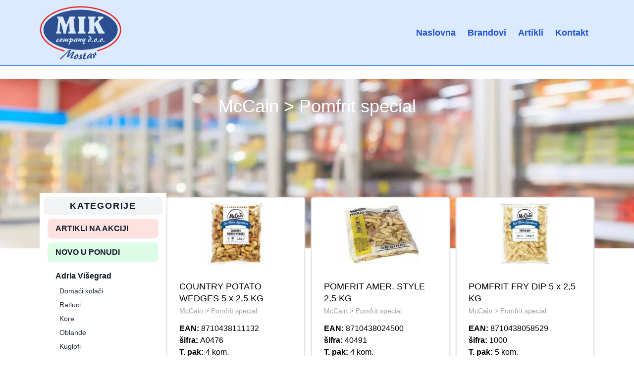

--- FILE ---
content_type: text/html; charset=UTF-8
request_url: https://mik-company.com/artikli/mccain/pomfrit-special
body_size: 9783
content:
<!DOCTYPE html>
<html lang="hr" class="scroll-smooth" dir="ltr">
<head>
    <meta charset="UTF-8">
    <meta name="viewport" content="width=device-width, initial-scale=1">
        <title>
                    McCain
                            >  Pomfrit special
                                - MIK Company d.o.o. Mostar
    </title>
    <meta name="description" content="Artikli iz naše ponude - MIK Company d.o.o. Mostar">

    <meta property="og:title" content="            McCain
                            >  Pomfrit special
                                - MIK Company d.o.o. Mostar" />
    <meta property="og:description" content="Artikli iz naše ponude - MIK Company d.o.o. Mostar" />

    <meta property="og:image" content="https://mik-company.com/images/mik-company-og.jpg" />
    <meta property="og:type" content="website" />
    <meta property="og:image:width" content="1200" />
    <meta property="og:image:height" content="630" />
    <link rel="canonical" href="https://mik-company.com/artikli/mccain/pomfrit-special">

    <meta name="author" content="Sparkit web studio">
    <meta name="website" content="https://sparkit.co">
    <meta name="email" content="info@sparkit.co">

    <link rel="apple-touch-icon" sizes="180x180" href="/apple-touch-icon.png">
    <link rel="icon" type="image/png" sizes="32x32" href="/favicon-32x32.png">
    <link rel="icon" type="image/png" sizes="16x16" href="/favicon-16x16.png">
    <link rel="manifest" href="/site.webmanifest">
    <link rel="mask-icon" href="/safari-pinned-tab.svg" color="#5bbad5">
    <meta name="msapplication-TileColor" content="#da532c">
    <meta name="theme-color" content="#ffffff">

    <link rel="preload" as="style" href="https://mik-company.com/build/assets/app-58657886.css" /><link rel="modulepreload" href="https://mik-company.com/build/assets/app-24d1222a.js" /><link rel="stylesheet" href="https://mik-company.com/build/assets/app-58657886.css" /><script type="module" src="https://mik-company.com/build/assets/app-24d1222a.js"></script>
</head>

<body class="font-inter text-base text-black">

<nav class="navbar is-sticky bg-opacity-50 bg-blue-100 border-b border-blue-500 text-blue-700" id="navbar">
    <div class="container flex flex-wrap items-center justify-between">
        <a class="navbar-brand md:mr-16" href="/">
            <img src="/images/logo.png" class="py-1" alt="Mik Company Mostar Logo" id="logo" width="165px" height="108px">
        </a>

        <div class="nav-icons flex items-center ml-auto md:ml-8">

            <button data-collapse="menu-collapse" type="button"
                    class="collapse-btn inline-flex items-center ml-3 text-dark"
                    aria-controls="menu-collapse" aria-expanded="false">
                <span class="sr-only">Izbornik</span>
                <svg class="fill-gray-700" viewBox="0 0 100 80" width="40" height="40">
                    <rect width="100" height="10"></rect>
                    <rect y="30" width="100" height="10"></rect>
                    <rect y="60" width="100" height="10"></rect>
                </svg>
            </button>
        </div>

        <div class="navigation hidden ml-auto" id="menu-collapse">
            <ul class="navbar-nav nav-light font-bold text-lg text-blue-700" id="navbar-navlist">
                <li class="nav-item">
                    <a class="nav-link hover:underline underline-offset-2" href="/">Naslovna</a>
                </li>



                <li class="nav-item">
                    <a class="nav-link hover:underline underline-offset-2" href="/brandovi">Brandovi</a>
                </li>
                <li class="nav-item">
                    <a class="nav-link hover:underline underline-offset-2" href="/artikli">Artikli</a>
                </li>
                <li class="nav-item">
                    <a class="nav-link hover:underline underline-offset-2" href="/#kontakt">Kontakt</a>
                </li>
            </ul>
        </div>
    </div>
</nav>

    <section class="pt-36 md:pt-32 pb-6 lg:pb-20 lg:pt-40 w-full table relative bg-center bg-no-repeat">
        <div class="absolute inset-0 bg-gradient-to-t to-black/50 via-black/75 from-black opacity-90 z-10"></div>

        <picture>
            <source srcset="/images/hero-items.webp" type="image/webp">
            <img src="/images/hero-items.jpg" alt="Artikli u prodavnici" class="absolute inset-0 object-cover h-full w-full">
        </picture>

        <div class="container z-10">
            <div class="grid grid-cols-1 pb-3 text-center mt-4">
                <h1 class="font-medium leading-normal text-4xl mb-2 mt-3 text-white">
                                            McCain
                                                    >  Pomfrit special
                                                            </h1>
            </div>
        </div>
    </section>

    <section class="relative md:py-12 py-8">
        <div class="container mx-auto md:flex">
            <div class="md:min-h-screen">
                <div @click.away="open = false" class="flex flex-col w-full md:w-64 text-gray-700 bg-white dark-mode:text-gray-200 dark-mode:bg-gray-800 flex-shrink-0" x-data="{ open: false }">
                    <div class="flex-shrink-0 py-2 flex flex-row items-center justify-between">
                        <div class="text-lg text-center w-full mx-2 bg-gray-100 py-1 px-4 font-semibold tracking-widest text-gray-900 uppercase rounded-lg dark-mode:text-white focus:outline-none focus:shadow-outline">Kategorije</div>
                        <button class="rounded-lg md:hidden focus:outline-none focus:shadow-outline" @click="open = !open">
                            <svg fill="currentColor" viewBox="0 0 20 20" class="w-6 h-6">
                                <path x-show="!open" fill-rule="evenodd" d="M3 5a1 1 0 011-1h12a1 1 0 110 2H4a1 1 0 01-1-1zM3 10a1 1 0 011-1h12a1 1 0 110 2H4a1 1 0 01-1-1zM9 15a1 1 0 011-1h6a1 1 0 110 2h-6a1 1 0 01-1-1z" clip-rule="evenodd"></path>
                                <path x-show="open" fill-rule="evenodd" d="M4.293 4.293a1 1 0 011.414 0L10 8.586l4.293-4.293a1 1 0 111.414 1.414L11.414 10l4.293 4.293a1 1 0 01-1.414 1.414L10 11.414l-4.293 4.293a1 1 0 01-1.414-1.414L8.586 10 4.293 5.707a1 1 0 010-1.414z" clip-rule="evenodd"></path>
                            </svg>
                        </button>
                    </div>
                    <nav :class="{'block': open, 'hidden': !open}" class="flex-grow md:block px-4 pb-4 md:pb-0 md:overflow-y-auto">

                        <a class="
                                                         block px-4 py-2 font-semibold text-gray-900 bg-red-100 rounded-lg hover:text-gray-900 focus:text-gray-900 hover:bg-gray-200 focus:bg-gray-200 focus:outline-none focus:shadow-outline" href="/artikli/akcija">ARTIKLI NA AKCIJI
                        </a>

                        <a class="
                                                         block px-4 py-2 mt-2 font-semibold text-gray-900 bg-green-100 rounded-lg hover:text-gray-900 focus:text-gray-900 hover:bg-gray-200 focus:bg-gray-200 focus:outline-none focus:shadow-outline" href="/artikli/novo">NOVO U PONUDI
                        </a>
                                                    <a class="
                                                         block px-4 pt-2 pb-1 mt-2 font-semibold text-gray-900  rounded-lg hover:text-gray-900 focus:text-gray-900 hover:bg-gray-200 focus:bg-gray-200 focus:outline-none focus:shadow-outline" href="/artikli/adria-visegrad">Adria Višegrad
                                                                                            </a>


                                                            <a class="
                                                                block pl-6 pr-4 py-1 text-sm text-gray-800  rounded-lg hover:text-gray-900 focus:text-gray-900 hover:bg-gray-200 focus:bg-gray-200 focus:outline-none focus:shadow-outline" href="/artikli/adria-visegrad/domaci-kolaci">Domaći kolači
                                                                    </a>
                                                            <a class="
                                                                block pl-6 pr-4 py-1 text-sm text-gray-800  rounded-lg hover:text-gray-900 focus:text-gray-900 hover:bg-gray-200 focus:bg-gray-200 focus:outline-none focus:shadow-outline" href="/artikli/adria-visegrad/ratluci">Ratluci
                                                                    </a>
                                                            <a class="
                                                                block pl-6 pr-4 py-1 text-sm text-gray-800  rounded-lg hover:text-gray-900 focus:text-gray-900 hover:bg-gray-200 focus:bg-gray-200 focus:outline-none focus:shadow-outline" href="/artikli/adria-visegrad/kore">Kore 
                                                                    </a>
                                                            <a class="
                                                                block pl-6 pr-4 py-1 text-sm text-gray-800  rounded-lg hover:text-gray-900 focus:text-gray-900 hover:bg-gray-200 focus:bg-gray-200 focus:outline-none focus:shadow-outline" href="/artikli/adria-visegrad/oblande">Oblande
                                                                    </a>
                                                            <a class="
                                                                block pl-6 pr-4 py-1 text-sm text-gray-800  rounded-lg hover:text-gray-900 focus:text-gray-900 hover:bg-gray-200 focus:bg-gray-200 focus:outline-none focus:shadow-outline" href="/artikli/adria-visegrad/kuglofi">Kuglofi
                                                                    </a>
                                                            <a class="
                                                                block pl-6 pr-4 py-1 text-sm text-gray-800  rounded-lg hover:text-gray-900 focus:text-gray-900 hover:bg-gray-200 focus:bg-gray-200 focus:outline-none focus:shadow-outline" href="/artikli/adria-visegrad/krem">Krem 
                                                                    </a>
                                                            <a class="
                                                                block pl-6 pr-4 py-1 text-sm text-gray-800  rounded-lg hover:text-gray-900 focus:text-gray-900 hover:bg-gray-200 focus:bg-gray-200 focus:outline-none focus:shadow-outline" href="/artikli/adria-visegrad/keks-kutija">Keks kutija
                                                                    </a>
                                                            <a class="
                                                                block pl-6 pr-4 py-1 text-sm text-gray-800  rounded-lg hover:text-gray-900 focus:text-gray-900 hover:bg-gray-200 focus:bg-gray-200 focus:outline-none focus:shadow-outline" href="/artikli/adria-visegrad/sirela">Sirela
                                                                    </a>
                                                            <a class="
                                                                block pl-6 pr-4 py-1 text-sm text-gray-800  rounded-lg hover:text-gray-900 focus:text-gray-900 hover:bg-gray-200 focus:bg-gray-200 focus:outline-none focus:shadow-outline" href="/artikli/adria-visegrad/rakija">Rakija
                                                                    </a>
                                                            <a class="
                                                                block pl-6 pr-4 py-1 text-sm text-gray-800  rounded-lg hover:text-gray-900 focus:text-gray-900 hover:bg-gray-200 focus:bg-gray-200 focus:outline-none focus:shadow-outline" href="/artikli/adria-visegrad/zele">Žele
                                                                    </a>
                                                            <a class="
                                                                block pl-6 pr-4 py-1 text-sm text-gray-800  rounded-lg hover:text-gray-900 focus:text-gray-900 hover:bg-gray-200 focus:bg-gray-200 focus:outline-none focus:shadow-outline" href="/artikli/adria-visegrad/praskasti-proizvodi">Praškasti proizvodi
                                                                    </a>
                                                            <a class="
                                                                block pl-6 pr-4 py-1 text-sm text-gray-800  rounded-lg hover:text-gray-900 focus:text-gray-900 hover:bg-gray-200 focus:bg-gray-200 focus:outline-none focus:shadow-outline" href="/artikli/adria-visegrad/kava">Kava
                                                                    </a>
                                                            <a class="
                                                                block pl-6 pr-4 py-1 text-sm text-gray-800  rounded-lg hover:text-gray-900 focus:text-gray-900 hover:bg-gray-200 focus:bg-gray-200 focus:outline-none focus:shadow-outline" href="/artikli/adria-visegrad/secer-kocka">Šećer kocka
                                                                    </a>
                                                                                <a class="
                                                         block px-4 pt-2 pb-1 mt-2 font-semibold text-gray-900  rounded-lg hover:text-gray-900 focus:text-gray-900 hover:bg-gray-200 focus:bg-gray-200 focus:outline-none focus:shadow-outline" href="/artikli/seti">SETI 
                                                                                                    <span class="inline-flex items-center align-middle py-0.5 px-1 rounded-full text-xs font-medium bg-green-100 text-green-800">Novo</span>
                                                            </a>


                                                            <a class="
                                                                block pl-6 pr-4 py-1 text-sm text-gray-800  rounded-lg hover:text-gray-900 focus:text-gray-900 hover:bg-gray-200 focus:bg-gray-200 focus:outline-none focus:shadow-outline" href="/artikli/seti/seti-hrana">Seti hrana
                                                                    </a>
                                                            <a class="
                                                                block pl-6 pr-4 py-1 text-sm text-gray-800  rounded-lg hover:text-gray-900 focus:text-gray-900 hover:bg-gray-200 focus:bg-gray-200 focus:outline-none focus:shadow-outline" href="/artikli/seti/seti-zacinsko-bilje">Seti začinsko bilje
                                                                    </a>
                                                            <a class="
                                                                block pl-6 pr-4 py-1 text-sm text-gray-800  rounded-lg hover:text-gray-900 focus:text-gray-900 hover:bg-gray-200 focus:bg-gray-200 focus:outline-none focus:shadow-outline" href="/artikli/seti/seti-zacini">Seti začini
                                                                    </a>
                                                            <a class="
                                                                block pl-6 pr-4 py-1 text-sm text-gray-800  rounded-lg hover:text-gray-900 focus:text-gray-900 hover:bg-gray-200 focus:bg-gray-200 focus:outline-none focus:shadow-outline" href="/artikli/seti/seti-praskasti-proizvodi">Seti praškasti proizvodi
                                                                    </a>
                                                            <a class="
                                                                block pl-6 pr-4 py-1 text-sm text-gray-800  rounded-lg hover:text-gray-900 focus:text-gray-900 hover:bg-gray-200 focus:bg-gray-200 focus:outline-none focus:shadow-outline" href="/artikli/seti/seti-filter-cajevi">Seti filter čajevi
                                                                    </a>
                                                            <a class="
                                                                block pl-6 pr-4 py-1 text-sm text-gray-800  rounded-lg hover:text-gray-900 focus:text-gray-900 hover:bg-gray-200 focus:bg-gray-200 focus:outline-none focus:shadow-outline" href="/artikli/seti/seti-cajevi-plus">Seti čajevi PLUS
                                                                    </a>
                                                                                <a class="
                                                         block px-4 pt-2 pb-1 mt-2 font-semibold text-gray-900  rounded-lg hover:text-gray-900 focus:text-gray-900 hover:bg-gray-200 focus:bg-gray-200 focus:outline-none focus:shadow-outline" href="/artikli/pak-rampart">Pak-Rampart
                                                                                                    <span class="inline-flex items-center align-middle py-0.5 px-1 rounded-full text-xs font-medium bg-green-100 text-green-800">Novo</span>
                                                            </a>


                                                            <a class="
                                                                block pl-6 pr-4 py-1 text-sm text-gray-800  rounded-lg hover:text-gray-900 focus:text-gray-900 hover:bg-gray-200 focus:bg-gray-200 focus:outline-none focus:shadow-outline" href="/artikli/pak-rampart/pak-rampart-keksi">Pak-Rampart keksi
                                                                    </a>
                                                                                <a class="
                                                         block px-4 pt-2 pb-1 mt-2 font-semibold text-gray-900  rounded-lg hover:text-gray-900 focus:text-gray-900 hover:bg-gray-200 focus:bg-gray-200 focus:outline-none focus:shadow-outline" href="/artikli/iskon">Iskon
                                                                                            </a>


                                                            <a class="
                                                                block pl-6 pr-4 py-1 text-sm text-gray-800  rounded-lg hover:text-gray-900 focus:text-gray-900 hover:bg-gray-200 focus:bg-gray-200 focus:outline-none focus:shadow-outline" href="/artikli/iskon/suncokretovo-ulje">Suncokretovo ulje
                                                                    </a>
                                                                                <a class="
                                                         block px-4 pt-2 pb-1 mt-2 font-semibold text-gray-900  rounded-lg hover:text-gray-900 focus:text-gray-900 hover:bg-gray-200 focus:bg-gray-200 focus:outline-none focus:shadow-outline" href="/artikli/delamaris">Delamaris
                                                                                            </a>


                                                            <a class="
                                                                block pl-6 pr-4 py-1 text-sm text-gray-800  rounded-lg hover:text-gray-900 focus:text-gray-900 hover:bg-gray-200 focus:bg-gray-200 focus:outline-none focus:shadow-outline" href="/artikli/delamaris/skusa">Skuša
                                                                    </a>
                                                            <a class="
                                                                block pl-6 pr-4 py-1 text-sm text-gray-800  rounded-lg hover:text-gray-900 focus:text-gray-900 hover:bg-gray-200 focus:bg-gray-200 focus:outline-none focus:shadow-outline" href="/artikli/delamaris/sardina">Sardina
                                                                    </a>
                                                            <a class="
                                                                block pl-6 pr-4 py-1 text-sm text-gray-800  rounded-lg hover:text-gray-900 focus:text-gray-900 hover:bg-gray-200 focus:bg-gray-200 focus:outline-none focus:shadow-outline" href="/artikli/delamaris/incuni">Inćuni
                                                                    </a>
                                                            <a class="
                                                                block pl-6 pr-4 py-1 text-sm text-gray-800  rounded-lg hover:text-gray-900 focus:text-gray-900 hover:bg-gray-200 focus:bg-gray-200 focus:outline-none focus:shadow-outline" href="/artikli/delamaris/tuna">Tuna
                                                                    </a>
                                                            <a class="
                                                                block pl-6 pr-4 py-1 text-sm text-gray-800  rounded-lg hover:text-gray-900 focus:text-gray-900 hover:bg-gray-200 focus:bg-gray-200 focus:outline-none focus:shadow-outline" href="/artikli/delamaris/riblje-salate">Riblje salate
                                                                    </a>
                                                            <a class="
                                                                block pl-6 pr-4 py-1 text-sm text-gray-800  rounded-lg hover:text-gray-900 focus:text-gray-900 hover:bg-gray-200 focus:bg-gray-200 focus:outline-none focus:shadow-outline" href="/artikli/delamaris/riblje-pastete">Riblje paštete
                                                                    </a>
                                                                                <a class="
                                                         block px-4 pt-2 pb-1 mt-2 font-semibold text-gray-900  rounded-lg hover:text-gray-900 focus:text-gray-900 hover:bg-gray-200 focus:bg-gray-200 focus:outline-none focus:shadow-outline" href="/artikli/danubius">Danubius
                                                                                            </a>


                                                            <a class="
                                                                block pl-6 pr-4 py-1 text-sm text-gray-800  rounded-lg hover:text-gray-900 focus:text-gray-900 hover:bg-gray-200 focus:bg-gray-200 focus:outline-none focus:shadow-outline" href="/artikli/danubius/brasno-09-1-i-5-kg">Brašno 0,9; 1 i 5 kg
                                                                    </a>
                                                            <a class="
                                                                block pl-6 pr-4 py-1 text-sm text-gray-800  rounded-lg hover:text-gray-900 focus:text-gray-900 hover:bg-gray-200 focus:bg-gray-200 focus:outline-none focus:shadow-outline" href="/artikli/danubius/brasno-25-kg">Brašno 25 kg
                                                                    </a>
                                                            <a class="
                                                                block pl-6 pr-4 py-1 text-sm text-gray-800  rounded-lg hover:text-gray-900 focus:text-gray-900 hover:bg-gray-200 focus:bg-gray-200 focus:outline-none focus:shadow-outline" href="/artikli/danubius/tjestenina">Tjestenina
                                                                    </a>
                                                                                <a class="
                                                         block px-4 pt-2 pb-1 mt-2 font-semibold text-gray-900  rounded-lg hover:text-gray-900 focus:text-gray-900 hover:bg-gray-200 focus:bg-gray-200 focus:outline-none focus:shadow-outline" href="/artikli/kras">Kras
                                                                                            </a>


                                                            <a class="
                                                                block pl-6 pr-4 py-1 text-sm text-gray-800  rounded-lg hover:text-gray-900 focus:text-gray-900 hover:bg-gray-200 focus:bg-gray-200 focus:outline-none focus:shadow-outline" href="/artikli/kras/mesni-program">Mesni program
                                                                    </a>
                                                                                <a class="
                                                         block px-4 pt-2 pb-1 mt-2 font-semibold text-gray-900  rounded-lg hover:text-gray-900 focus:text-gray-900 hover:bg-gray-200 focus:bg-gray-200 focus:outline-none focus:shadow-outline" href="/artikli/pivka">Pivka
                                                                                            </a>


                                                            <a class="
                                                                block pl-6 pr-4 py-1 text-sm text-gray-800  rounded-lg hover:text-gray-900 focus:text-gray-900 hover:bg-gray-200 focus:bg-gray-200 focus:outline-none focus:shadow-outline" href="/artikli/pivka/pileci-program">Pileći program
                                                                    </a>
                                                            <a class="
                                                                block pl-6 pr-4 py-1 text-sm text-gray-800  rounded-lg hover:text-gray-900 focus:text-gray-900 hover:bg-gray-200 focus:bg-gray-200 focus:outline-none focus:shadow-outline" href="/artikli/pivka/pilece-salate">Pileće salate
                                                                    </a>
                                                                                <a class="
                                                         block px-4 pt-2 pb-1 mt-2 font-semibold text-gray-900  rounded-lg hover:text-gray-900 focus:text-gray-900 hover:bg-gray-200 focus:bg-gray-200 focus:outline-none focus:shadow-outline" href="/artikli/delicious">Delicious
                                                                                            </a>


                                                            <a class="
                                                                block pl-6 pr-4 py-1 text-sm text-gray-800  rounded-lg hover:text-gray-900 focus:text-gray-900 hover:bg-gray-200 focus:bg-gray-200 focus:outline-none focus:shadow-outline" href="/artikli/delicious/slatki-program-i-grickalice">Slatki program i grickalice
                                                                    </a>
                                                                                <a class="
                                                         block px-4 pt-2 pb-1 mt-2 font-semibold text-gray-900  rounded-lg hover:text-gray-900 focus:text-gray-900 hover:bg-gray-200 focus:bg-gray-200 focus:outline-none focus:shadow-outline" href="/artikli/wime">WiMe
                                                                                            </a>


                                                            <a class="
                                                                block pl-6 pr-4 py-1 text-sm text-gray-800  rounded-lg hover:text-gray-900 focus:text-gray-900 hover:bg-gray-200 focus:bg-gray-200 focus:outline-none focus:shadow-outline" href="/artikli/wime/mlijecni-sirevi">Mliječni sirevi
                                                                    </a>
                                                            <a class="
                                                                block pl-6 pr-4 py-1 text-sm text-gray-800  rounded-lg hover:text-gray-900 focus:text-gray-900 hover:bg-gray-200 focus:bg-gray-200 focus:outline-none focus:shadow-outline" href="/artikli/wime/analogni-sirevi">Analogni sirevi
                                                                    </a>
                                                                                <a class="
                                                         block px-4 pt-2 pb-1 mt-2 font-semibold text-gray-900  rounded-lg hover:text-gray-900 focus:text-gray-900 hover:bg-gray-200 focus:bg-gray-200 focus:outline-none focus:shadow-outline" href="/artikli/moje-alpsko">Moje Alpsko
                                                                                            </a>


                                                            <a class="
                                                                block pl-6 pr-4 py-1 text-sm text-gray-800  rounded-lg hover:text-gray-900 focus:text-gray-900 hover:bg-gray-200 focus:bg-gray-200 focus:outline-none focus:shadow-outline" href="/artikli/moje-alpsko/mlijecni-program">Mliječni program
                                                                    </a>
                                                                                <a class="
                                                         block px-4 pt-2 pb-1 mt-2 font-semibold text-gray-900  rounded-lg hover:text-gray-900 focus:text-gray-900 hover:bg-gray-200 focus:bg-gray-200 focus:outline-none focus:shadow-outline" href="/artikli/my-only">My Only
                                                                                            </a>


                                                            <a class="
                                                                block pl-6 pr-4 py-1 text-sm text-gray-800  rounded-lg hover:text-gray-900 focus:text-gray-900 hover:bg-gray-200 focus:bg-gray-200 focus:outline-none focus:shadow-outline" href="/artikli/my-only/majoneza-kecapi-senf-zacini">Majoneza, kečapi, senf, začini
                                                                    </a>
                                                                                <a class="
                                                         block px-4 pt-2 pb-1 mt-2 font-semibold text-gray-900  rounded-lg hover:text-gray-900 focus:text-gray-900 hover:bg-gray-200 focus:bg-gray-200 focus:outline-none focus:shadow-outline" href="/artikli/princ-oliva">Princ Oliva
                                                                                            </a>


                                                            <a class="
                                                                block pl-6 pr-4 py-1 text-sm text-gray-800  rounded-lg hover:text-gray-900 focus:text-gray-900 hover:bg-gray-200 focus:bg-gray-200 focus:outline-none focus:shadow-outline" href="/artikli/princ-oliva/kiseline-i-maslinova-ulja">Kiseline i maslinova ulja
                                                                    </a>
                                                                                <a class="
                              bg-gray-100                             block px-4 pt-2 pb-1 mt-2 font-semibold text-gray-900  rounded-lg hover:text-gray-900 focus:text-gray-900 hover:bg-gray-200 focus:bg-gray-200 focus:outline-none focus:shadow-outline" href="/artikli/mccain">McCain
                                                                                            </a>


                                                            <a class="
                                                                block pl-6 pr-4 py-1 text-sm text-gray-800  rounded-lg hover:text-gray-900 focus:text-gray-900 hover:bg-gray-200 focus:bg-gray-200 focus:outline-none focus:shadow-outline" href="/artikli/mccain/pomfrit-original">Pomfrit original
                                                                    </a>
                                                            <a class="
                                 bg-gray-100                                 block pl-6 pr-4 py-1 text-sm text-gray-800  rounded-lg hover:text-gray-900 focus:text-gray-900 hover:bg-gray-200 focus:bg-gray-200 focus:outline-none focus:shadow-outline" href="/artikli/mccain/pomfrit-special">Pomfrit special
                                                                    </a>
                                                            <a class="
                                                                block pl-6 pr-4 py-1 text-sm text-gray-800  rounded-lg hover:text-gray-900 focus:text-gray-900 hover:bg-gray-200 focus:bg-gray-200 focus:outline-none focus:shadow-outline" href="/artikli/mccain/caterpack">Caterpack
                                                                    </a>
                                                            <a class="
                                                                block pl-6 pr-4 py-1 text-sm text-gray-800  rounded-lg hover:text-gray-900 focus:text-gray-900 hover:bg-gray-200 focus:bg-gray-200 focus:outline-none focus:shadow-outline" href="/artikli/mccain/weggie">Weggie
                                                                    </a>
                                                                                <a class="
                                                         block px-4 pt-2 pb-1 mt-2 font-semibold text-gray-900  rounded-lg hover:text-gray-900 focus:text-gray-900 hover:bg-gray-200 focus:bg-gray-200 focus:outline-none focus:shadow-outline" href="/artikli/friglo">Friglo
                                                                                            </a>


                                                            <a class="
                                                                block pl-6 pr-4 py-1 text-sm text-gray-800  rounded-lg hover:text-gray-900 focus:text-gray-900 hover:bg-gray-200 focus:bg-gray-200 focus:outline-none focus:shadow-outline" href="/artikli/friglo/zamrznuto-povrce">Zamrznuto povrće
                                                                    </a>
                                                                                <a class="
                                                         block px-4 pt-2 pb-1 mt-2 font-semibold text-gray-900  rounded-lg hover:text-gray-900 focus:text-gray-900 hover:bg-gray-200 focus:bg-gray-200 focus:outline-none focus:shadow-outline" href="/artikli/congelados">Congelados
                                                                                            </a>


                                                            <a class="
                                                                block pl-6 pr-4 py-1 text-sm text-gray-800  rounded-lg hover:text-gray-900 focus:text-gray-900 hover:bg-gray-200 focus:bg-gray-200 focus:outline-none focus:shadow-outline" href="/artikli/congelados/zamrznuta-riba">Zamrznuta riba
                                                                    </a>
                                                    
                    </nav>
                </div>
            </div>

            <section class="relative">
                    <div class="grid grid-cols-1 sm:grid-cols-2 lg:grid-cols-3 gap-3 mt-2">
                                                    <div class="hover:bg-gray-50 bg-white transition duration-400 ease-in-out relative rounded-md shadow shadow-slate-200 overflow-hidden border-2 border-gray-200">

    

    
    <div class="bg-white w-full flex justify-center p-2">
        <img src="/storage/biGCcKPmid6MOKgmJ4upXSpO8Ov0k1-metaaW1hZ2UtMTg4LmpwZw==-.jpg" alt="COUNTRY POTATO WEDGES 5 x 2,5 KG" class="max-h-32" loading="lazy">
    </div>

    <div class="content p-6">
            <span class="text-lg font-medium leading-none">
                COUNTRY POTATO WEDGES 5 x 2,5 KG
            </span>
        <br>
        <span class="text-gray-400 text-sm leading-none">
            <a href="/artikli/mccain" class="underline hover:text-blue-800">McCain</a>
            >
           <a href="/artikli/mccain/pomfrit-special"  class="underline hover:text-blue-800"> Pomfrit special</a>
        </span>
        <ul class="mt-3">
            <li><strong>EAN: </strong>8710438111132</li>
            <li><strong>šifra: </strong>A0476</li>
            <li><strong>T. pak: </strong>4 kom.</li>
        </ul>
    </div>
</div>
                                                    <div class="hover:bg-gray-50 bg-white transition duration-400 ease-in-out relative rounded-md shadow shadow-slate-200 overflow-hidden border-2 border-gray-200">

    

    
    <div class="bg-white w-full flex justify-center p-2">
        <img src="/storage/VXXNlIYcftrSyDPVTdun8tLPAEBSzp-metaaW1hZ2UtMTk1LmpwZw==-.jpg" alt="POMFRIT AMER. STYLE 2,5 KG" class="max-h-32" loading="lazy">
    </div>

    <div class="content p-6">
            <span class="text-lg font-medium leading-none">
                POMFRIT AMER. STYLE 2,5 KG
            </span>
        <br>
        <span class="text-gray-400 text-sm leading-none">
            <a href="/artikli/mccain" class="underline hover:text-blue-800">McCain</a>
            >
           <a href="/artikli/mccain/pomfrit-special"  class="underline hover:text-blue-800"> Pomfrit special</a>
        </span>
        <ul class="mt-3">
            <li><strong>EAN: </strong>8710438024500</li>
            <li><strong>šifra: </strong>40491</li>
            <li><strong>T. pak: </strong>4 kom.</li>
        </ul>
    </div>
</div>
                                                    <div class="hover:bg-gray-50 bg-white transition duration-400 ease-in-out relative rounded-md shadow shadow-slate-200 overflow-hidden border-2 border-gray-200">

    

    
    <div class="bg-white w-full flex justify-center p-2">
        <img src="/storage/bhiRyCnM69EaS0KpepwntTirsmT585-metaaW1hZ2UtMTk2LmpwZw==-.jpg" alt="POMFRIT FRY DIP 5 x 2,5 KG" class="max-h-32" loading="lazy">
    </div>

    <div class="content p-6">
            <span class="text-lg font-medium leading-none">
                POMFRIT FRY DIP 5 x 2,5 KG
            </span>
        <br>
        <span class="text-gray-400 text-sm leading-none">
            <a href="/artikli/mccain" class="underline hover:text-blue-800">McCain</a>
            >
           <a href="/artikli/mccain/pomfrit-special"  class="underline hover:text-blue-800"> Pomfrit special</a>
        </span>
        <ul class="mt-3">
            <li><strong>EAN: </strong>8710438058529</li>
            <li><strong>šifra: </strong>1000</li>
            <li><strong>T. pak: </strong>5 kom.</li>
        </ul>
    </div>
</div>
                                                    <div class="hover:bg-gray-50 bg-white transition duration-400 ease-in-out relative rounded-md shadow shadow-slate-200 overflow-hidden border-2 border-gray-200">

    

    
    <div class="bg-white w-full flex justify-center p-2">
        <img src="/storage/BNEfs50uUgJOfaB4LtXON2hTb8rU01-metaaW1hZ2UtMTk3LmpwZw==-.jpg" alt="PICKERS SPICY WEDGES 5 x 2,5 KG" class="max-h-32" loading="lazy">
    </div>

    <div class="content p-6">
            <span class="text-lg font-medium leading-none">
                PICKERS SPICY WEDGES 5 x 2,5 KG
            </span>
        <br>
        <span class="text-gray-400 text-sm leading-none">
            <a href="/artikli/mccain" class="underline hover:text-blue-800">McCain</a>
            >
           <a href="/artikli/mccain/pomfrit-special"  class="underline hover:text-blue-800"> Pomfrit special</a>
        </span>
        <ul class="mt-3">
            <li><strong>EAN: </strong>8710438121698</li>
            <li><strong>šifra: </strong>A0075</li>
            <li><strong>T. pak: </strong>5 kom.</li>
        </ul>
    </div>
</div>
                                                    <div class="hover:bg-gray-50 bg-white transition duration-400 ease-in-out relative rounded-md shadow shadow-slate-200 overflow-hidden border-2 border-gray-200">

    

    
    <div class="bg-white w-full flex justify-center p-2">
        <img src="/storage/bixQcjJWjlQisTAOmMhSlNpxx9SU0H-metaaW1hZ2UtMTk4LmpwZw==-.jpg" alt="POMFRIT CROQUETTES 2,5 KG" class="max-h-32" loading="lazy">
    </div>

    <div class="content p-6">
            <span class="text-lg font-medium leading-none">
                POMFRIT CROQUETTES 2,5 KG
            </span>
        <br>
        <span class="text-gray-400 text-sm leading-none">
            <a href="/artikli/mccain" class="underline hover:text-blue-800">McCain</a>
            >
           <a href="/artikli/mccain/pomfrit-special"  class="underline hover:text-blue-800"> Pomfrit special</a>
        </span>
        <ul class="mt-3">
            <li><strong>EAN: </strong>8710438013610</li>
            <li><strong>šifra: </strong>40488</li>
            <li><strong>T. pak: </strong>4 kom.</li>
        </ul>
    </div>
</div>
                                            </div>
            </section>
        </div>
    </section>
    <script src="https://cdn.jsdelivr.net/gh/alpinejs/alpine@v2.x.x/dist/alpine.min.js" defer></script>

<footer class="footer bg-gray-800 relative text-gray-200">
    
    
    
    
    
    
    
    
    

    
    
    
    
    
    
    
    
    
    
    
    
    

    <div class="pt-4 px-0 border-t border-slate-800">
        <div class="container text-center">
            <div class="flex justify-between items-center">
                <div class="md:text-left text-center">
                    <p class="text-gray-400">©
                        2025 Sva prava pridržana.
                    </p>
                </div>
                <ul class="list-none md:text-right text-center">
                    <li class="inline">
                        <a href="https://www.facebook.com/mik.company.doo" target="_blank"
                           class="btn btn-icon btn-sm border border-gray-800 rounded-md hover:border-blue-700 hover:bg-blue-700">
                            <svg version="1.1"
                                 class="p-1 fill-white" xmlns="http://www.w3.org/2000/svg"
                                 xmlns:xlink="http://www.w3.org/1999/xlink" x="0px" y="0px" width="19px"
                                 height="35.4px" viewBox="0 0 19 35.4" style="enable-background:new 0 0 19 35.4;"
                                 xml:space="preserve">
<defs>
</defs>
                                <path d="M17.7,19.9l1-6.4h-6.1V9.3c0-1.8,0.9-3.5,3.6-3.5H19V0.4c0,0-2.5-0.4-5-0.4C8.9,0,5.6,3.1,5.6,8.6v4.9H0v6.4h5.6v15.5h6.9
	V19.9H17.7z"/>
</svg>

                        </a>
                    </li>
                    <li class="inline"><a href="https://www.instagram.com/mik.company.doo" target="_blank"
                                          class="btn btn-icon btn-sm border border-gray-800 rounded-md hover:border-blue-700 hover:bg-blue-700">
                            <!-- Generator: Adobe Illustrator 24.0.1, SVG Export Plug-In  -->
                            <svg class="p-1 fill-white" xmlns="http://www.w3.org/2000/svg"
                                 xmlns:xlink="http://www.w3.org/1999/xlink" x="0px" y="0px" width="35.4px"
                                 height="35.4px" viewBox="0 0 35.4 35.4"
                                 style="enable-background:new 0 0 35.4 35.4;" xml:space="preserve">
<defs>
</defs>
                                <g>
                                    <g>
                                        <path
                                            d="M27.1,6.3c-1.1,0-2.1,0.9-2.1,2.1c0,1.1,0.9,2.1,2.1,2.1c1.1,0,2.1-0.9,2.1-2.1C29.1,7.2,28.2,6.3,27.1,6.3z"/>
                                        <path d="M17.8,9c-4.8,0-8.7,3.9-8.7,8.7c0,4.8,3.9,8.7,8.7,8.7c4.8,0,8.7-3.9,8.7-8.7C26.5,12.9,22.6,9,17.8,9z M17.8,23.3
			c-3.1,0-5.6-2.5-5.6-5.6s2.5-5.6,5.6-5.6c3.1,0,5.6,2.5,5.6,5.6S20.9,23.3,17.8,23.3z"/>
                                        <path d="M24.8,35.4H10.6C4.8,35.4,0,30.6,0,24.8V10.6C0,4.8,4.8,0,10.6,0h14.1c5.9,0,10.6,4.8,10.6,10.6v14.1
			C35.4,30.6,30.6,35.4,24.8,35.4z M10.6,3.3c-4,0-7.3,3.3-7.3,7.3v14.1c0,4,3.3,7.3,7.3,7.3h14.1c4,0,7.3-3.3,7.3-7.3V10.6
			c0-4-3.3-7.3-7.3-7.3H10.6z"/>
                                    </g>
                                </g>
</svg>

                        </a></li>
                </ul>
            </div>
        </div>
        <div class="flex mt-2 justify-center bg-gray-900 py-2">

            <a href="https://sparkit.co?utm_source=mik-company.com&utm_medium=referral&utm_campaign=footer" target="_blank" ref="noopener" rel="nofollow" class="opacity-70">
                <svg  height="20" viewBox="0 0 138 25" fill="none" xmlns="http://www.w3.org/2000/svg">
                    <g>
                        <path d="M110.222 4.9628H111.409L112.356 9.1846L113.408 4.94901H114.46L115.558 9.16737L116.452 4.93523H117.639L116.32 10.9388H115.149L113.958 6.72045L112.817 10.956H111.643L110.222 4.9628Z" fill="#6FA1D6"/>
                        <path d="M118.905 10.6838C118.628 10.5149 118.486 10.1634 118.483 9.62574L118.46 6.28275C118.441 6.08911 118.465 5.89344 118.53 5.71108C118.595 5.52872 118.7 5.36461 118.836 5.23161C119.099 5.01316 119.427 4.89738 119.763 4.9042C120.552 4.9042 121.379 4.93407 122.243 4.99381V5.9967H120.102C119.773 5.9967 119.601 6.16557 119.601 6.49643V7.36147L121.873 7.40972V8.35747L119.601 8.44018V9.26387C119.601 9.6085 119.763 9.79805 120.083 9.79461H122.246V10.7975C121.451 10.8909 120.652 10.9381 119.852 10.9388C119.52 10.9418 119.194 10.8539 118.905 10.6838V10.6838Z" fill="#6FA1D6"/>
                        <path d="M123.265 4.87319L125.518 4.85596C126.617 4.85596 127.166 5.37636 127.166 6.41716C127.182 6.72248 127.111 7.02572 126.962 7.2891C126.83 7.51108 126.621 7.67058 126.378 7.73368C126.656 7.80094 126.904 7.96502 127.081 8.19894C127.284 8.48224 127.387 8.83078 127.371 9.1846C127.394 9.4165 127.369 9.65096 127.296 9.87134C127.223 10.0917 127.104 10.2926 126.949 10.4598C126.574 10.7471 126.113 10.8852 125.649 10.8492L123.295 10.8664L123.265 4.87319ZM125.544 7.32701C125.619 7.32992 125.694 7.31355 125.762 7.27931C125.83 7.24506 125.888 7.194 125.933 7.13056C126.035 6.97877 126.084 6.79508 126.072 6.61016C126.087 6.42321 126.032 6.23734 125.917 6.09321C125.864 6.03936 125.802 5.99747 125.733 5.97018C125.664 5.94289 125.591 5.9308 125.518 5.93467H124.416V7.33045L125.544 7.32701ZM125.62 9.77393C126.058 9.77393 126.279 9.50512 126.279 8.98127C126.288 8.78363 126.222 8.59044 126.095 8.44363C126.033 8.37769 125.958 8.32636 125.876 8.29307C125.793 8.25978 125.705 8.24531 125.616 8.25064H124.439V9.77393H125.62Z" fill="#6FA1D6"/>
                        <path d="M111.469 19.4307C111.181 19.4047 110.896 19.3587 110.614 19.2928V18.345C111.072 18.391 111.652 18.4117 112.356 18.4071C112.6 18.4186 112.844 18.3702 113.068 18.2658C113.147 18.2189 113.212 18.1491 113.254 18.0647C113.296 17.9803 113.314 17.885 113.305 17.7902V17.5765C113.31 17.5007 113.299 17.4247 113.273 17.3539C113.247 17.283 113.206 17.219 113.154 17.1664C113.031 17.0665 112.877 17.0174 112.722 17.0285H112.234C111.778 17.0704 111.324 16.9355 110.957 16.6494C110.803 16.4829 110.684 16.2833 110.61 16.0643C110.536 15.8454 110.508 15.6124 110.529 15.3812V15.0917C110.529 13.9682 111.142 13.4018 112.369 13.3926C112.67 13.3927 112.97 13.4111 113.269 13.4478C113.579 13.4857 113.86 13.5305 114.107 13.5822V14.5299C113.388 14.4748 112.854 14.4748 112.491 14.4748C112.262 14.4636 112.035 14.5147 111.831 14.623C111.753 14.6816 111.691 14.7611 111.652 14.8533C111.613 14.9454 111.599 15.0468 111.61 15.1468V15.3088C111.603 15.392 111.615 15.4757 111.644 15.5534C111.673 15.6312 111.719 15.7008 111.779 15.7568C111.928 15.8608 112.107 15.9093 112.286 15.8947H112.854C113.061 15.8784 113.268 15.907 113.464 15.9788C113.66 16.0506 113.84 16.1639 113.991 16.3117C114.125 16.4596 114.229 16.634 114.298 16.8245C114.366 17.0151 114.398 17.218 114.39 17.4214V17.7661C114.414 18.1347 114.334 18.5025 114.16 18.8241C114.005 19.0736 113.771 19.2588 113.5 19.3479C113.151 19.4526 112.788 19.5025 112.425 19.4961C112.105 19.4943 111.786 19.4725 111.469 19.4307V19.4307Z" fill="#6FA1D6"/>
                        <path d="M116.6 14.4748H115.024V13.3995L119.327 13.3685V14.4438L117.734 14.4748L117.764 19.3893H116.617L116.6 14.4748Z" fill="#6FA1D6"/>
                        <path d="M120.666 18.9895C120.277 18.7092 120.08 18.1969 120.076 17.4525L120.043 13.3857H121.191L121.214 17.4421C121.204 17.5721 121.224 17.7028 121.273 17.8228C121.322 17.9429 121.397 18.0488 121.494 18.1314C121.746 18.2694 122.026 18.3414 122.31 18.3414C122.595 18.3414 122.875 18.2694 123.127 18.1314C123.22 18.047 123.293 17.9404 123.34 17.8205C123.386 17.7007 123.405 17.5709 123.394 17.4421L123.367 13.3857H124.522L124.548 17.4525C124.548 18.1969 124.356 18.7127 123.971 18.9999C123.464 19.2815 122.899 19.4304 122.324 19.434C121.75 19.4376 121.183 19.2958 120.673 19.0206L120.666 18.9895Z" fill="#6FA1D6"/>
                        <path d="M125.626 13.3478H128.054C128.786 13.3478 129.303 13.604 129.607 14.1164C129.948 14.7984 130.109 15.5636 130.072 16.3324C130.072 17.341 129.911 18.0935 129.59 18.5898C129.422 18.8383 129.196 19.0377 128.934 19.1692C128.671 19.3007 128.38 19.3599 128.09 19.3411H125.666L125.626 13.3478ZM127.958 18.2658C128.113 18.2735 128.267 18.2318 128.4 18.1463C128.532 18.0608 128.637 17.9355 128.7 17.7868C128.871 17.3262 128.944 16.8323 128.914 16.3393C128.923 15.9431 128.885 15.5473 128.802 15.1606C128.757 14.9358 128.64 14.7333 128.472 14.5851C128.31 14.4712 128.117 14.4155 127.922 14.4265H126.757L126.804 18.2658H127.958Z" fill="#6FA1D6"/>
                        <path d="M131.084 13.3099H132.229L132.268 19.2997H131.121L131.084 13.3099Z" fill="#6FA1D6"/>
                        <path d="M134.313 19.0929C133.961 18.9125 133.692 18.5941 133.564 18.2072C133.364 17.5933 133.273 16.9461 133.297 16.2979C133.264 15.6486 133.348 14.9987 133.545 14.3817C133.673 13.9879 133.944 13.6625 134.3 13.4753C135.166 13.141 136.117 13.1336 136.988 13.4547C137.343 13.6405 137.616 13.9628 137.749 14.3542C137.948 14.9697 138.038 15.6177 138.016 16.2669C138.047 16.9147 137.965 17.5629 137.772 18.1796C137.645 18.5693 137.376 18.891 137.024 19.0757C136.151 19.3905 135.202 19.3905 134.329 19.0757L134.313 19.0929ZM136.394 18.0866C136.487 18.022 136.567 17.9383 136.628 17.8405C136.689 17.7427 136.731 17.633 136.75 17.5179C136.834 17.1094 136.868 16.6913 136.852 16.2738C136.863 15.8454 136.824 15.4173 136.737 14.9986C136.715 14.8846 136.671 14.7763 136.609 14.6803C136.546 14.5844 136.465 14.5027 136.371 14.4403C135.898 14.2449 135.372 14.2449 134.9 14.4403C134.805 14.5045 134.724 14.5879 134.661 14.6856C134.599 14.7834 134.555 14.8933 134.534 15.009C134.448 15.4266 134.413 15.8538 134.428 16.2807C134.417 16.7 134.455 17.1191 134.544 17.5283C134.565 17.6422 134.608 17.7504 134.67 17.8464C134.733 17.9424 134.813 18.0241 134.907 18.0866C135.14 18.2004 135.398 18.2502 135.655 18.2313C135.909 18.2509 136.164 18.201 136.394 18.0866V18.0866Z" fill="#6FA1D6"/>
                        <path d="M31.1156 4.86285C27.2207 4.77325 25.3574 6.37926 25.3574 6.37926V24.9897H28.9851V19.2997C30.1888 19.3583 30.5615 19.2653 31.4783 19.2653C37.0386 19.2653 37.8729 15.1985 37.8729 11.7797C37.8861 6.95825 35.0104 4.95246 31.1156 4.86285ZM31.1156 15.9636C30.4047 15.9768 29.6952 15.8934 29.0049 15.7155V8.5746C29.8293 8.31797 30.6878 8.20161 31.5476 8.22996C33.1965 8.30578 34.0837 10.0703 34.0837 12.0968C34.0771 14.4748 33.0085 15.9636 31.109 15.9636H31.1156Z" fill="#FFFFFF"/>
                        <path d="M48.6273 5.38324C46.3848 4.1839 40.8806 5.33154 40.1089 5.93466L41.0257 8.40226C41.0257 8.40226 45.435 7.30631 46.4144 8.41949C46.8526 8.9836 47.06 9.70568 46.9916 10.4287C46.9916 10.4287 43.9773 10.2185 43.0902 10.4287C42.203 10.639 39.0503 10.7734 39.0503 14.7022C39.0503 18.6311 41.8403 19.5272 45.1612 19.5272C48.4822 19.5272 50.6027 18.3726 50.6027 18.3726V8.72277C50.6027 8.72277 50.6027 6.44127 48.6273 5.38324ZM46.919 16.4909C46.1661 16.7737 45.3741 16.9262 44.5742 16.9424C43.3474 16.9424 42.1898 15.9085 42.1898 14.9056C42.1898 13.9027 42.7274 13.3926 43.4562 13.0583C43.9839 12.8136 46.919 13.0583 46.919 13.0583V16.4909Z" fill="#FFFFFF"/>
                        <path d="M51.7768 19.2721V6.20346C51.7768 6.20346 55.4605 2.65714 62.0266 7.10986L60.226 10.2771C60.226 10.2771 57.4063 8.01281 55.388 8.9192L55.5298 19.279L51.7768 19.2721Z" fill="#FFFFFF"/>
                        <path d="M63.1941 19.2721V0H66.7294V10.4115L71.264 4.85939H75.3072L71.3497 10.184L75.3732 19.2721H71.4718L68.8236 13.1272L66.802 15.4673V19.2721H63.1941Z" fill="#FFFFFF"/>
                        <path d="M80.4388 4.91452H76.6857V19.2721H80.4388V4.91452Z" fill="#FFFFFF"/>
                        <path d="M80.6135 2.04026C80.6135 2.44393 80.4989 2.83853 80.2842 3.17412C80.0695 3.50971 79.7644 3.77121 79.4075 3.92553C79.0505 4.07985 78.6578 4.12005 78.279 4.04105C77.9002 3.96205 77.5523 3.76739 77.2794 3.48171C77.0065 3.19603 76.8208 2.83217 76.7459 2.43617C76.6709 2.04018 76.7101 1.62984 76.8583 1.25709C77.0066 0.884347 77.2574 0.565942 77.5788 0.342171C77.9003 0.1184 78.2781 -0.000678964 78.6644 2.91212e-06C78.9206 2.52881e-06 79.1744 0.0528001 79.411 0.155375C79.6477 0.257949 79.8627 0.408288 80.0438 0.597788C80.2248 0.787288 80.3683 1.01223 80.466 1.25975C80.5638 1.50726 80.6139 1.77249 80.6135 2.04026Z" fill="#FFFFFF"/>
                        <path d="M84.0004 8.16448V16.5426C84.0004 16.5426 84.2873 21.0229 90.738 18.6587V15.5294C90.738 15.5294 89.2144 15.9843 88.7296 15.9257C88.478 15.918 88.2387 15.8103 88.0604 15.6246C87.8821 15.4389 87.7782 15.1892 87.7699 14.9263C87.7699 14.368 87.7204 8.16448 87.7204 8.16448H90.8073V4.88008H87.7534L87.7237 0.0172424L84.0169 1.18901L84.04 4.88008H81.5567V8.16448H84.0004Z" fill="#FFFFFF"/>
                        <path d="M10.2729 5.13165L9.56057 2.43659L6.05822 4.02192L6.45066 0H6.21651L3.77608 0.0310174L4.39278 4.05294L0.709045 2.43659L0 5.13165L3.88821 5.62448L0.926706 8.34367L2.92852 10.2082L5.12162 6.84105L7.30152 10.2082L9.29674 8.34367L6.33853 5.63827L10.2729 5.13165Z" fill="#6FA1D6"/>
                        <path d="M11.3546 14.5609H15.0416C15.0437 14.8745 15.119 15.1828 15.2609 15.4591C15.4029 15.7354 15.6072 15.9713 15.8562 16.1463C16.5195 16.527 17.2703 16.7094 18.0262 16.6736C18.6068 16.6903 19.183 16.564 19.7082 16.3048C19.8986 16.2224 20.0622 16.0843 20.1793 15.9069C20.2963 15.7296 20.3618 15.5207 20.3677 15.3054C20.3677 14.6712 19.6081 14.1956 18.0889 13.8786C17.5943 13.8091 17.1049 13.7031 16.6246 13.5615C14.7075 13.102 13.4246 12.5563 12.776 11.9245C12.4217 11.6179 12.1397 11.2303 11.9515 10.7917C11.7634 10.3531 11.6743 9.87516 11.691 9.39482C11.684 8.75102 11.8225 8.11459 12.0953 7.53729C12.3681 6.95999 12.7674 6.45813 13.2608 6.07251C14.3425 5.26377 15.7485 4.85939 17.4788 4.85939C19.3619 4.85939 20.8591 5.26262 21.9837 6.07251C22.4917 6.5233 22.9035 7.08042 23.1927 7.70789C23.4818 8.33536 23.6418 9.01923 23.6623 9.71533H20.3348C20.1743 9.09662 19.8187 8.5526 19.3256 8.17136C18.7891 7.82547 18.1642 7.6595 17.5348 7.69576C16.9752 7.66168 16.4161 7.7705 15.9057 8.01282C15.7501 8.10964 15.623 8.2492 15.5381 8.41631C15.4532 8.58343 15.4138 8.77168 15.4242 8.96058C15.4242 9.52234 16.3608 9.99449 18.2439 10.3874C18.5819 10.4812 18.9257 10.5503 19.2728 10.5942C21.1174 11.0537 22.4003 11.581 23.1215 12.176C23.4628 12.4916 23.7326 12.8827 23.9111 13.3209C24.0897 13.759 24.1725 14.2333 24.1537 14.7091C24.1853 15.4134 24.043 16.1144 23.7403 16.7445C23.4377 17.3747 22.9849 17.9128 22.4256 18.3071C21.3263 19.086 19.6972 19.4743 17.5381 19.472C15.4781 19.472 13.9391 19.0665 12.9211 18.2555C11.8724 17.449 11.348 16.2715 11.348 14.7229L11.3546 14.5609Z" fill="#FFFFFF"/>
                        <path d="M101.215 4.86626H100.272V19.248H101.215V4.86626Z" fill="#6FA1D6"/>
                    </g>
                </svg>
            </a>
        </div>
    </div>
</footer>


<script defer src="https://static.cloudflareinsights.com/beacon.min.js/vcd15cbe7772f49c399c6a5babf22c1241717689176015" integrity="sha512-ZpsOmlRQV6y907TI0dKBHq9Md29nnaEIPlkf84rnaERnq6zvWvPUqr2ft8M1aS28oN72PdrCzSjY4U6VaAw1EQ==" data-cf-beacon='{"version":"2024.11.0","token":"22872f1469d145c9886585b1e9866127","r":1,"server_timing":{"name":{"cfCacheStatus":true,"cfEdge":true,"cfExtPri":true,"cfL4":true,"cfOrigin":true,"cfSpeedBrain":true},"location_startswith":null}}' crossorigin="anonymous"></script>
</body>
</html>


--- FILE ---
content_type: application/javascript; charset=utf-8
request_url: https://mik-company.com/build/assets/app-24d1222a.js
body_size: 5064
content:
function S(f){return f&&f.__esModule&&Object.prototype.hasOwnProperty.call(f,"default")?f.default:f}var I={exports:{}};/*!
 * Circle Progress - v0.2.4 - 2022-05-16
 * https://tigrr.github.io/circle-progress/
 * Copyright (c) Tigran Sargsyan
 * Licensed MIT
 */I.exports;(function(f){function g(m,u){var l=Object.keys(m);if(Object.getOwnPropertySymbols){var s=Object.getOwnPropertySymbols(m);u&&(s=s.filter(function(t){return Object.getOwnPropertyDescriptor(m,t).enumerable})),l.push.apply(l,s)}return l}function d(m){for(var u=1;u<arguments.length;u++){var l=arguments[u]!=null?arguments[u]:{};u%2?g(Object(l),!0).forEach(function(s){w(m,s,l[s])}):Object.getOwnPropertyDescriptors?Object.defineProperties(m,Object.getOwnPropertyDescriptors(l)):g(Object(l)).forEach(function(s){Object.defineProperty(m,s,Object.getOwnPropertyDescriptor(l,s))})}return m}function w(m,u,l){return u in m?Object.defineProperty(m,u,{value:l,enumerable:!0,configurable:!0,writable:!0}):m[u]=l,m}function O(m,u){if(!(m instanceof u))throw new TypeError("Cannot call a class as a function")}function y(m,u){for(var l=0;l<u.length;l++){var s=u[l];s.enumerable=s.enumerable||!1,s.configurable=!0,"value"in s&&(s.writable=!0),Object.defineProperty(m,s.key,s)}}function x(m,u,l){return u&&y(m.prototype,u),l&&y(m,l),m}function v(m){"@babel/helpers - typeof";return typeof Symbol=="function"&&typeof Symbol.iterator=="symbol"?v=function(l){return typeof l}:v=function(l){return l&&typeof Symbol=="function"&&l.constructor===Symbol&&l!==Symbol.prototype?"symbol":typeof l},v(m)}(function(m,u){v(f)==="object"&&f.exports?f.exports=u():m.CircleProgress=u()})(typeof self<"u"?self:void 0,function(){(function(){try{if(typeof SVGElement>"u"||SVGElement.prototype.innerHTML)return}catch{return}function s(e){switch(e.nodeType){case 1:return r(e);case 3:return t(e);case 8:return i(e)}}function t(e){return e.textContent.replace(/&/g,"&amp;").replace(/</g,"&lt;").replace(/>/g,"&gt;")}function i(e){return"<!--"+e.nodeValue+"-->"}function r(e){var n="";return n+="<"+e.tagName,e.hasAttributes()&&[].forEach.call(e.attributes,function(a){n+=" "+a.name+'="'+a.value+'"'}),n+=">",e.hasChildNodes()&&[].forEach.call(e.childNodes,function(a){n+=s(a)}),n+="</"+e.tagName+">",n}Object.defineProperty(SVGElement.prototype,"innerHTML",{get:function(){var n="";return[].forEach.call(this.childNodes,function(a){n+=s(a)}),n},set:function(n){for(;this.firstChild;)this.removeChild(this.firstChild);try{var a=new DOMParser;a.async=!1;var o="<svg xmlns='http://www.w3.org/2000/svg' xmlns:xlink='http://www.w3.org/1999/xlink'>"+n+"</svg>",c=a.parseFromString(o,"text/xml").documentElement;[].forEach.call(c.childNodes,function(h){this.appendChild(this.ownerDocument.importNode(h,!0))}.bind(this))}catch{throw new Error("Error parsing markup string")}}}),Object.defineProperty(SVGElement.prototype,"innerSVG",{get:function(){return this.innerHTML},set:function(n){this.innerHTML=n}})})();var m=function(){var s,t,i,r;return s=function(n,a,o,c){var h,p;if(c=c||document,p=Object.create(t),typeof n=="string"&&(n=c.querySelector(n)),!!n)return h=c.createElementNS("http://www.w3.org/2000/svg","svg"),h.setAttribute("version","1.1"),a&&h.setAttribute("width",a),o&&h.setAttribute("height",o),a&&o&&h.setAttribute("viewBox","0 0 "+a+" "+o),n.appendChild(h),p.svg=h,p},t={element:function(n,a,o,c){var h;return h=i(this,n,a,c),o&&(h.el.innerHTML=o),h}},i=function(n,a,o,c,h){var p;return h=h||document,p=Object.create(r),p.el=h.createElementNS("http://www.w3.org/2000/svg",a),p.attr(o),(c?c.el||c:n.svg).appendChild(p.el),p},r={attr:function(n,a){if(n===void 0)return this;if(v(n)==="object"){for(var o in n)this.attr(o,n[o]);return this}return a===void 0?this.el.getAttributeNS(null,n):(this.el.setAttribute(n,a),this)},content:function(n){return this.el.innerHTML=n,this}},s}(),u=function s(t,i,r,e,n){var a=typeof t=="string"?s.easings[t]:t,o,c=function h(p){o||(o=p),p-=o,p=Math.min(p,e);var _=a(p,i,r,e);n(_),p<e?requestAnimationFrame(h):n(i+r)};requestAnimationFrame(c)};u.easings={linear:function(t,i,r,e){return r*t/e+i},easeInQuad:function(t,i,r,e){return t/=e,r*t*t+i},easeOutQuad:function(t,i,r,e){return t/=e,-r*t*(t-2)+i},easeInOutQuad:function(t,i,r,e){return t/=e/2,t<1?r/2*t*t+i:(t--,-r/2*(t*(t-2)-1)+i)},easeInCubic:function(t,i,r,e){return t/=e,r*t*t*t+i},easeOutCubic:function(t,i,r,e){return t/=e,t--,r*(t*t*t+1)+i},easeInOutCubic:function(t,i,r,e){return t/=e/2,t<1?r/2*t*t*t+i:(t-=2,r/2*(t*t*t+2)+i)},easeInQuart:function(t,i,r,e){return t/=e,r*t*t*t*t+i},easeOutQuart:function(t,i,r,e){return t/=e,t--,-r*(t*t*t*t-1)+i},easeInOutQuart:function(t,i,r,e){return t/=e/2,t<1?r/2*t*t*t*t+i:(t-=2,-r/2*(t*t*t*t-2)+i)},easeInQuint:function(t,i,r,e){return t/=e,r*t*t*t*t*t+i},easeOutQuint:function(t,i,r,e){return t/=e,t--,r*(t*t*t*t*t+1)+i},easeInOutQuint:function(t,i,r,e){return t/=e/2,t<1?r/2*t*t*t*t*t+i:(t-=2,r/2*(t*t*t*t*t+2)+i)},easeInSine:function(t,i,r,e){return-r*Math.cos(t/e*(Math.PI/2))+r+i},easeOutSine:function(t,i,r,e){return r*Math.sin(t/e*(Math.PI/2))+i},easeInOutSine:function(t,i,r,e){return-r/2*(Math.cos(Math.PI*t/e)-1)+i},easeInExpo:function(t,i,r,e){return r*Math.pow(2,10*(t/e-1))+i},easeOutExpo:function(t,i,r,e){return r*(-Math.pow(2,-10*t/e)+1)+i},easeInOutExpo:function(t,i,r,e){return t/=e/2,t<1?r/2*Math.pow(2,10*(t-1))+i:(t--,r/2*(-Math.pow(2,-10*t)+2)+i)},easeInCirc:function(t,i,r,e){return t/=e,-r*(Math.sqrt(1-t*t)-1)+i},easeOutCirc:function(t,i,r,e){return t/=e,t--,r*Math.sqrt(1-t*t)+i},easeInOutCirc:function(t,i,r,e){return t/=e/2,t<1?-r/2*(Math.sqrt(1-t*t)-1)+i:(t-=2,r/2*(Math.sqrt(1-t*t)+1)+i)}};var l=function(){var s={math:{polarToCartesian:function(r,e){return{x:r*Math.cos(e*Math.PI/180),y:r*Math.sin(e*Math.PI/180)}}}},t=function(){x(i,[{key:"value",get:function(){return this._attrs.value},set:function(e){this.attr("value",e)}},{key:"min",get:function(){return this._attrs.min},set:function(e){this.attr("min",e)}},{key:"max",get:function(){return this._attrs.max},set:function(e){this.attr("max",e)}},{key:"startAngle",get:function(){return this._attrs.startAngle},set:function(e){this.attr("startAngle",e)}},{key:"clockwise",get:function(){return this._attrs.clockwise},set:function(e){this.attr("clockwise",e)}},{key:"constrain",get:function(){return this._attrs.constrain},set:function(e){this.attr("constrain",e)}},{key:"indeterminateText",get:function(){return this._attrs.indeterminateText},set:function(e){this.attr("indeterminateText",e)}},{key:"textFormat",get:function(){return this._attrs.textFormat},set:function(e){this.attr("textFormat",e)}},{key:"animation",get:function(){return this._attrs.animation},set:function(e){this.attr("animation",e)}},{key:"animationDuration",get:function(){return this._attrs.animationDuration},set:function(e){this.attr("animationDuration",e)}}]);function i(r){var e=arguments.length>1&&arguments[1]!==void 0?arguments[1]:{},n=arguments.length>2&&arguments[2]!==void 0?arguments[2]:document;O(this,i);var a;if(typeof r=="string"&&(r=n.querySelector(r)),!r)throw new Error("CircleProgress: you must pass the container element as the first argument");if(r.circleProgress)return r.circleProgress;r.circleProgress=this,this.doc=n,r.setAttribute("role","progressbar"),this.el=r,e=d(d({},i.defaults),e),Object.defineProperty(this,"_attrs",{value:{},enumerable:!1}),a=e.textFormat==="valueOnCircle"?16:8,this.graph={paper:m(r,100,100),value:0},this.graph.paper.svg.setAttribute("class","circle-progress"),this.graph.circle=this.graph.paper.element("circle").attr({class:"circle-progress-circle",cx:50,cy:50,r:50-a/2,fill:"none",stroke:"#ddd","stroke-width":a}),this.graph.sector=this.graph.paper.element("path").attr({d:i._makeSectorPath(50,50,50-a/2,0,0),class:"circle-progress-value",fill:"none",stroke:"#00E699","stroke-width":a}),this.graph.text=this.graph.paper.element("text",{class:"circle-progress-text",x:50,y:50,font:"16px Arial, sans-serif","text-anchor":"middle",fill:"#999"}),this._initText(),this.attr(["indeterminateText","textFormat","startAngle","clockwise","animation","animationDuration","constrain","min","max","value"].filter(function(o){return o in e}).map(function(o){return[o,e[o]]}))}return x(i,[{key:"attr",value:function(e){var n=this;if(typeof e=="string")return arguments.length===1?this._attrs[e]:(this._set(arguments[0],arguments[1]),this._updateGraph(),this);if(v(e)!=="object")throw new TypeError('Wrong argument passed to attr. Expected object, got "'.concat(v(e),'"'));return Array.isArray(e)||(e=Object.keys(e).map(function(a){return[a,e[a]]})),e.forEach(function(a){return n._set(a[0],a[1])}),this._updateGraph(),this}},{key:"_set",value:function(e,n){var a={value:"aria-valuenow",min:"aria-valuemin",max:"aria-valuemax"},o;if(n=this._formatValue(e,n),n===void 0)throw new TypeError("Failed to set the ".concat(e," property on CircleProgress: The provided value is non-finite."));this._attrs[e]!==n&&(e==="min"&&n>=this.max||e==="max"&&n<=this.min||(e==="value"&&n!==void 0&&this.constrain&&(this.min!=null&&n<this.min&&(n=this.min),this.max!=null&&n>this.max&&(n=this.max)),this._attrs[e]=n,e in a&&(n!==void 0?this.el.setAttribute(a[e],n):this.el.removeAttribute(a[e])),["min","max","constrain"].indexOf(e)!==-1&&(this.value>this.max||this.value<this.min)&&(this.value=Math.min(this.max,Math.max(this.min,this.value))),e==="textFormat"&&(this._initText(),o=n==="valueOnCircle"?16:8,this.graph.sector.attr("stroke-width",o),this.graph.circle.attr("stroke-width",o))))}},{key:"_formatValue",value:function(e,n){switch(e){case"value":case"min":case"max":n=parseFloat(n),isFinite(n)||(n=void 0);break;case"startAngle":n=parseFloat(n),isFinite(n)?n=Math.max(0,Math.min(360,n)):n=void 0;break;case"clockwise":case"constrain":n=!!n;break;case"indeterminateText":n=""+n;break;case"textFormat":if(typeof n!="function"&&["valueOnCircle","horizontal","vertical","percent","value","none"].indexOf(n)===-1)throw new Error('Failed to set the "textFormat" property on CircleProgress: the provided value "'.concat(n,'" is not a legal textFormat identifier.'));break;case"animation":if(typeof n!="string"&&typeof n!="function")throw new TypeError('Failed to set "animation" property on CircleProgress: the value must be either string or function, '.concat(v(n)," passed."));if(typeof n=="string"&&n!=="none"&&!u.easings[n])throw new Error('Failed to set "animation" on CircleProgress: the provided value '.concat(n," is not a legal easing function name."));break}return n}},{key:"_valueToAngle",value:function(){var e=arguments.length>0&&arguments[0]!==void 0?arguments[0]:this.value;return Math.min(360,Math.max(0,(e-this.min)/(this.max-this.min)*360))}},{key:"_isIndeterminate",value:function(){return!(typeof this.value=="number"&&typeof this.max=="number"&&typeof this.min=="number")}},{key:"_positionValueText",value:function(e,n){var a=s.math.polarToCartesian(n,e);this.graph.textVal.attr({x:50+a.x,y:50+a.y})}},{key:"_initText",value:function(){switch(this.graph.text.content(""),this.textFormat){case"valueOnCircle":this.graph.textVal=this.graph.paper.element("tspan",{x:0,y:0,dy:"0.4em",class:"circle-progress-text-value","font-size":"12",fill:this.textFormat==="valueOnCircle"?"#fff":"#888"},"",this.graph.text),this.graph.textMax=this.graph.paper.element("tspan",{x:50,y:50,class:"circle-progress-text-max","font-size":"22","font-weight":"bold",fill:"#ddd"},"",this.graph.text),this.graph.text.el.hasAttribute("dominant-baseline")||this.graph.textMax.attr("dy","0.4em");break;case"horizontal":this.graph.textVal=this.graph.paper.element("tspan",{class:"circle-progress-text-value"},"",this.graph.text),this.graph.textSeparator=this.graph.paper.element("tspan",{class:"circle-progress-text-separator"},"/",this.graph.text),this.graph.textMax=this.graph.paper.element("tspan",{class:"circle-progress-text-max"},"",this.graph.text);break;case"vertical":this.graph.text.el.hasAttribute("dominant-baseline")&&this.graph.text.attr("dominant-baseline","text-after-edge"),this.graph.textVal=this.graph.paper.element("tspan",{class:"circle-progress-text-value",x:50,dy:"-0.2em"},"",this.graph.text),this.graph.textSeparator=this.graph.paper.element("tspan",{class:"circle-progress-text-separator",x:50,dy:"0.1em","font-family":"Arial, sans-serif"},"___",this.graph.text),this.graph.textMax=this.graph.paper.element("tspan",{class:"circle-progress-text-max",x:50,dy:"1.2em"},"",this.graph.text);break}this.textFormat!=="vertical"&&(this.graph.text.el.hasAttribute("dominant-baseline")?this.graph.text.attr("dominant-baseline","central"):this.graph.text.attr("dy","0.4em"))}},{key:"_updateGraph",value:function(){var e=this,n=this.startAngle-90,a=this._getRadius();if(this._isIndeterminate())this._updateText(this.value,n,a);else{var o=this.clockwise,c=this._valueToAngle();this.graph.circle.attr("r",a),this.animation!=="none"&&this.value!==this.graph.value?u(this.animation,this.graph.value,this.value-this.graph.value,this.animationDuration,function(h){e._updateText(Math.round(h),(2*n+c)/2,a),c=e._valueToAngle(h),e.graph.sector.attr("d",i._makeSectorPath(50,50,a,n,c,o))}):(this.graph.sector.attr("d",i._makeSectorPath(50,50,a,n,c,o)),this._updateText(this.value,(2*n+c)/2,a)),this.graph.value=this.value}}},{key:"_updateText",value:function(e,n,a){typeof this.textFormat=="function"?this.graph.text.content(this.textFormat(e,this.max)):this.textFormat==="value"?this.graph.text.el.textContent=e!==void 0?e:this.indeterminateText:this.textFormat==="percent"?this.graph.text.el.textContent=(e!==void 0&&this.max!=null?Math.round(e/this.max*100):this.indeterminateText)+"%":this.textFormat==="none"?this.graph.text.el.textContent="":(this.graph.textVal.el.textContent=e!==void 0?e:this.indeterminateText,this.graph.textMax.el.textContent=this.max!==void 0?this.max:this.indeterminateText),this.textFormat==="valueOnCircle"&&this._positionValueText(n,a)}},{key:"_getRadius",value:function(){return 50-Math.max(parseFloat(this.doc.defaultView.getComputedStyle(this.graph.circle.el,null)["stroke-width"]),parseFloat(this.doc.defaultView.getComputedStyle(this.graph.sector.el,null)["stroke-width"]))/2}}],[{key:"_makeSectorPath",value:function(e,n,a,o,c,h){h=!!h,c>0&&c<.3?c=0:c>359.999&&(c=359.999);var p=o+c*(h*2-1),_=s.math.polarToCartesian(a,o),T=s.math.polarToCartesian(a,p),M=e+_.x,F=e+T.x,k=n+_.y,P=n+T.y;return["M",M,k,"A",a,a,0,+(c>180),+h,F,P].join(" ")}}]),i}();return t.defaults={startAngle:0,min:0,max:1,constrain:!0,indeterminateText:"?",clockwise:!0,textFormat:"horizontal",animation:"easeInOutCubic",animationDuration:600},t}();return l})})(I);var A=I.exports;const b=S(A),E=(f,g=!0)=>{const d=document.getElementById(f);g?d.classList.remove("hidden"):d.classList.add("hidden")};document.addEventListener("DOMContentLoaded",()=>{document.querySelectorAll("[data-collapse]").forEach(function(f){var g=f.getAttribute("data-collapse");f.addEventListener("click",function(){E(g,document.getElementById(g).classList.contains("hidden"))})})});window.toggleCollapse=E;const V=f=>{f.forEach(g=>{g.target,g.isIntersecting&&(new b("#counter-clients",{max:2500,value:2500,textFormat:"value",animationDuration:4e3}),new b("#counter-employees",{max:90,value:90,textFormat:"value",animationDuration:4e3}),new b("#counter-vehicles",{max:55,value:55,textFormat:"value",animationDuration:3e3}),new b("#counter-brands",{max:countBrands,value:countBrands,textFormat:"value",animationDuration:5e3}),new b("#counter-items",{max:countItems,value:countItems,textFormat:"value",animationDuration:5e3}))})},j=new IntersectionObserver(V,{threshold:1}),D=document.querySelector("#counter-employees");j.observe(D);new Swiper(".swiper-one",{loop:!0,autoplay:!0,autoHeight:!0,slidesPerView:1,spaceBetween:10,pagination:{el:".swiper-pagination"},navigation:{nextEl:".swiper-button-next",prevEl:".swiper-button-prev"}});new Swiper(".swiper-two",{loop:!0,autoplay:!0,autoHeight:!0,slidesPerView:2,spaceBetween:10,breakpoints:{768:{slidesPerView:3}},pagination:{el:".swiper-pagination"},navigation:{nextEl:".swiper-button-next",prevEl:".swiper-button-prev"}});document.querySelector("#myForm").addEventListener("submit",L);function L(f){f.preventDefault();var g=document.forms.myForm.key.value,d=document.forms.myForm.name.value,w=document.forms.myForm.email.value,O=document.forms.myForm["e-mail"].value,y=document.forms.myForm.message.value;if(document.getElementById("error-msg").style.opacity=0,document.getElementById("error-msg").innerHTML="",d==""||d==null)return document.getElementById("error-msg").innerHTML="<div class='alert alert-warning error_message'>Molimo upišete naziv</div>",C(),!1;if(w==""||w==null)return document.getElementById("error-msg").innerHTML="<div class='alert alert-warning error_message'>Molimo upišete e-mail adresu</div>",C(),!1;if(O!="")return!1;if(y==""||y==null)return document.getElementById("error-msg").innerHTML="<div class='alert alert-warning error_message'>Molimo upišete poruku</div>",C(),!1;let x=new XMLHttpRequest;return x.onreadystatechange=function(){this.readyState==4&&this.status==200&&(document.getElementById("simple-msg").innerHTML="<div class='bg-green-100 text-xl p-2 rounded-md my-2'>Poruka je poslana.</div>",document.forms.myForm.name.value="",document.forms.myForm.email.value="",document.forms.myForm.message.value="")},x.open("POST","https://api.sparkit.co/mail",!0),x.setRequestHeader("Content-Type","application/json;charset=UTF-8"),x.send(JSON.stringify({email:w,name:d,message:y,key:g})),x.send("name="+d+"&email="+w+"&message="+y),!1}function C(){var f=document.getElementById("error-msg"),g=0,d=setInterval(function(){g<1?(g=g+.5,f.style.opacity=g):clearInterval(d)},200)}
